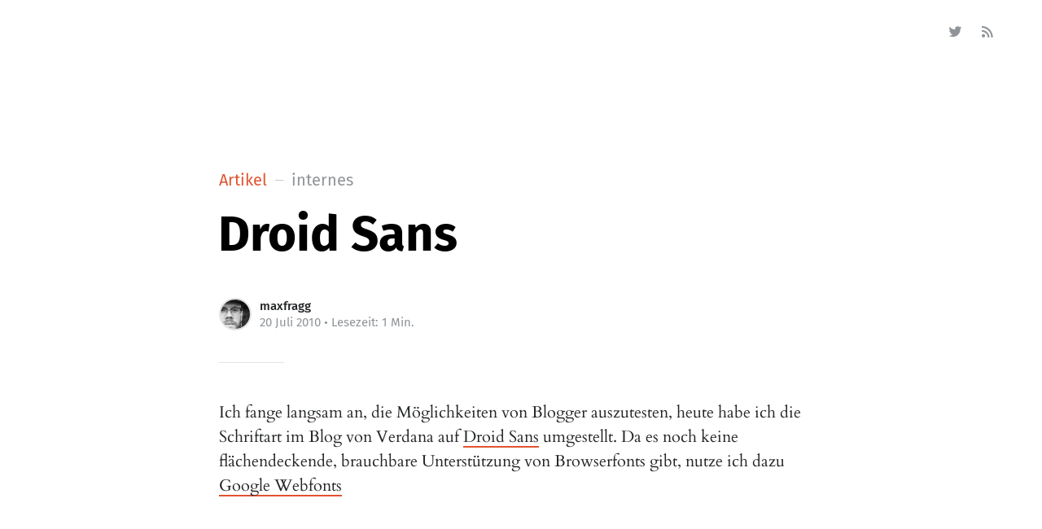

--- FILE ---
content_type: text/html; charset=utf-8
request_url: https://blog.maxfragg.de/droid_sans/
body_size: 3692
content:
<!DOCTYPE html>
<html lang="de">
<head>
	<meta charset="utf-8" />
	<meta http-equiv="X-UA-Compatible" content="IE=edge,chrome=1" />

	<title>Droid Sans</title>

	<meta name="HandheldFriendly" content="True" />
	<meta name="viewport" content="width=device-width, initial-scale=1.0" />

	<link rel="stylesheet" type="text/css" href="/assets/css/style.css?v=3721e53a2a" />

	<link rel="shortcut icon" href="/favicon.png" type="image/png" />
    <link rel="canonical" href="https://blog.maxfragg.de/droid_sans/" />
    <meta name="referrer" content="no-referrer-when-downgrade" />
    <link rel="amphtml" href="https://blog.maxfragg.de/droid_sans/amp/" />
    
    <meta property="og:site_name" content="maxfragg." />
    <meta property="og:type" content="article" />
    <meta property="og:title" content="Droid Sans" />
    <meta property="og:description" content="Ich fange langsam an, die Möglichkeiten von Blogger auszutesten, heute habe ich die Schriftart im Blog von Verdana auf Droid Sans umgestellt. Da es noch keine flächendeckende, brauchbare Unterstützung von Browserfonts gibt, nutze ich dazu Google Webfonts" />
    <meta property="og:url" content="https://blog.maxfragg.de/droid_sans/" />
    <meta property="article:published_time" content="2010-07-20T19:27:00.000Z" />
    <meta property="article:modified_time" content="2010-07-20T19:27:28.000Z" />
    <meta property="article:tag" content="internes" />
    
    <meta name="twitter:card" content="summary" />
    <meta name="twitter:title" content="Droid Sans" />
    <meta name="twitter:description" content="Ich fange langsam an, die Möglichkeiten von Blogger auszutesten, heute habe ich die Schriftart im Blog von Verdana auf Droid Sans umgestellt. Da es noch keine flächendeckende, brauchbare Unterstützung von Browserfonts gibt, nutze ich dazu Google Webfonts" />
    <meta name="twitter:url" content="https://blog.maxfragg.de/droid_sans/" />
    <meta name="twitter:label1" content="Written by" />
    <meta name="twitter:data1" content="maxfragg" />
    <meta name="twitter:label2" content="Filed under" />
    <meta name="twitter:data2" content="internes" />
    <meta name="twitter:site" content="@maxfragg" />
    
    <script type="application/ld+json">
{
    "@context": "https://schema.org",
    "@type": "Article",
    "publisher": {
        "@type": "Organization",
        "name": "maxfragg.",
        "url": "https://blog.maxfragg.de/",
        "logo": {
            "@type": "ImageObject",
            "url": "https://blog.maxfragg.de/favicon.png",
            "width": 60,
            "height": 60
        }
    },
    "author": {
        "@type": "Person",
        "name": "maxfragg",
        "image": {
            "@type": "ImageObject",
            "url": "https://blog.maxfragg.de/content/images/2014/Jun/avatar_2014_05_square_512.JPG",
            "width": 512,
            "height": 512
        },
        "url": "https://blog.maxfragg.de/author/maxfragg_migrated/",
        "sameAs": []
    },
    "headline": "Droid Sans",
    "url": "https://blog.maxfragg.de/droid_sans/",
    "datePublished": "2010-07-20T19:27:00.000Z",
    "dateModified": "2010-07-20T19:27:28.000Z",
    "keywords": "internes",
    "description": "Ich fange langsam an, die Möglichkeiten von Blogger auszutesten, heute habe ich\ndie Schriftart im Blog von Verdana auf Droid Sans\n[http://en.wikipedia.org/wiki/Droid_(font)]  umgestellt. Da es noch keine\nflächendeckende, brauchbare Unterstützung von Browserfonts gibt, nutze ich dazu \nGoogle Webfonts [http://code.google.com/webfonts]",
    "mainEntityOfPage": {
        "@type": "WebPage",
        "@id": "https://blog.maxfragg.de/"
    }
}
    </script>

    <meta name="generator" content="Ghost 3.19" />
    <link rel="alternate" type="application/rss+xml" title="maxfragg." href="https://blog.maxfragg.de/rss/" />
    <link href="https://maxfragg.de/assets/prism.css" rel="stylesheet" />
</head>

<body class="post-template tag-internes">

	<div class="nav-header">
		<nav class="nav-wrapper" aria-label="Haupt">
				
				<ul class="nav-side">
					<li class="nav-twitter"><a aria-label="Twitter" href="https://twitter.com/maxfragg" title="@maxfragg" target="_blank"><i class="icon icon-twitter" aria-hidden="true"></i></a></li>
					<li class="nav-rss"><a title="RSS" href="https://blog.maxfragg.de/rss/" target="_blank"><i class="icon icon-rss" aria-hidden="true"></i></a></li>
					<li class="nav-search" style="display: none;"><a title="Suche"><i class="icon icon-search" aria-hidden="true"></i></a></li>
				</ul>
		</nav>

		<div class="nav-wrapper-control">
			<div class="inner">
				<a class="nav-menu" role="button"><i class="icon icon-menu" aria-hidden="true"></i>Menü</a>
				<a class="nav-search" style="display: none;" title="Suche" role="button"><i class="icon icon-search" aria-hidden="true"></i></a>
			</div>
		</div>
	</div>
	<div class="nav-close" role="button" aria-label="Schließen"></div>

	<section class="page-wrapper">

		

<div class="progress-container">
	<span class="progress-bar"></span>
</div>

<header class="post-header ">
	<div class="inner">
		<span class="post-info">
			<span class="post-type">Artikel</span>
			<span class="post-count">internes</span>
		</span>
		<h1 class="post-title">Droid Sans</h1>
		<div class="post-meta">
			<div class="post-meta-avatars">
					<figure class="post-meta-avatar avatar">
						<a href="/author/maxfragg_migrated/" class="author-avatar">
								<img class="author-profile-image" src="/content/images/2014/Jun/avatar_2014_05_square_512.JPG" alt="maxfragg" />
						</a>
					</figure>
			</div>
			<h4 class="post-meta-author"><a href="/author/maxfragg_migrated/">maxfragg</a></h4>
			<time datetime="20-07-2010">20 Juli 2010</time> &bull; Lesezeit: 1 Min.
		</div>
	</div>
</header>

<main class="content" role="main">
	<article class="post tag-internes no-image">
		<div class="inner">

			<section class="post-content">
				<!--kg-card-begin: markdown--><p>Ich fange langsam an, die Möglichkeiten von Blogger auszutesten, heute habe ich die Schriftart im Blog von Verdana auf <a href="http://en.wikipedia.org/wiki/Droid_(font)">Droid Sans</a> umgestellt. Da es noch keine flächendeckende, brauchbare Unterstützung von Browserfonts gibt, nutze ich dazu <a href="http://code.google.com/webfonts">Google Webfonts</a> </p>
<!--kg-card-end: markdown-->
			</section>

			<section class="post-footer">

				<div class="post-share">
					<span class="post-info-label">Teilen</span>
					<a title="Twitter" class="twitter" href="https://twitter.com/share?text=Droid Sans&url=https://blog.maxfragg.de/droid_sans/" onclick="window.open(this.href, 'twitter-share', 'width=550,height=235');return false;">
						<i class="icon icon-twitter" aria-hidden="true"></i><span class="hidden">Twitter</span>
					</a>
					<a title="Facebook" class="facebook" href="https://www.facebook.com/sharer/sharer.php?u=https://blog.maxfragg.de/droid_sans/" onclick="window.open(this.href, 'facebook-share','width=580,height=296');return false;">
						<i class="icon icon-facebook" aria-hidden="true"></i><span class="hidden">Facebook</span>
					</a>
					<a title="LinkedIn" class="linkedin" href="https://www.linkedin.com/shareArticle?mini=true&amp;url=https://blog.maxfragg.de/droid_sans//&amp;title=Droid Sans" onclick="window.open(this.href, 'linkedin-share', 'width=930,height=720');return false;">
						<i class="icon icon-linkedin" aria-hidden="true"></i><span class="hidden">LinkedIn</span>
					</a>
					<a title="Email" class="email" href="mailto:?subject=Droid Sans&amp;body=https://blog.maxfragg.de/droid_sans/">
						<i class="icon icon-mail" aria-hidden="true"></i><span class="hidden">Email</span>
					</a>
				</div>

				<aside class="post-tags">
					<span class="post-info-label">Thema</span>
					<a href="/tag/internes/">internes</a>
				</aside>

			</section>


			<section class="post-comments">
				<a id="show-disqus" class="post-comments-activate">Kommentare anzeigen</a>
			   <div id="disqus_thread"></div>
			</section>


			<aside class="post-nav">
					<a class="post-nav-next" href="/reaktion/">
						<section class="post-nav-teaser">
							<i class="icon icon-arrow-left" aria-label="Nächster Beitrag"></i>
							<h2 class="post-nav-title">Reaktion</h2>
							<p class="post-nav-excerpt">Ich freue mich, das ich eine sehr ausführliche Antwort zu meinem Post&hellip;</p>
							<p class="post-nav-meta"><time datetime="23-07-2010">23 Juli 2010</time></p>
						</section>
					</a>
					<a class="post-nav-prev" href="/nano_und_google_cl/">
						<section class="post-nav-teaser">
							<i class="icon icon-arrow-right" aria-label="Vorheriger Beitrag"></i>
							<h2 class="post-nav-title">Nano und GoogleCL</h2>
							<p class="post-nav-excerpt">Langsam werde ich mit dem Arbeiten auf der Konsole warm, auch wenn&hellip;</p>
							<p class="post-nav-meta"><time datetime="18-07-2010">18 Juli 2010</time></p>
						</section>
					</a>
				<div class="clear"></div>
			</aside>


		</div>
	</article>
</main>




		<div id="search" class="container">
			<div class="content">
				<div class="blog-header">
					<div class="inner">
						<div class="archive archive-search box archive-box">
							<form class="search">
								<input type="text" id="search-field" placeholder="Suche&#8230;" />
								<input type="submit" value="search" />
							</form>
						</div>
					</div>
				</div>
				<div id="results"></div>
			</div>
			<div class="search-close"></div>
		</div>

		<div class="nav-footer">
			<nav class="nav-wrapper" aria-label="Fußzeile">
				<span class="nav-copy">maxfragg. &copy; 2026</span>
				<span class="nav-credits">Veröffentlicht mit <a href="https://ghost.org">Ghost</a> &bull; Theme <a href="https://github.com/zutrinken/attila">Attila</a></span>
			</nav>
		</div>

	</section>

	<script type="text/javascript" src="/assets/js/script.js?v=3721e53a2a"></script>

	<script>
  $(document).ready(function () {
		var viewport = $(window);
		var post = $('.post-content');
		// Responsive videos with fitVids
    post.fitVids();
		// Format code blocks and add line numbers
		function codestyling() {
	    $('pre code').each(function(i, e) {
				// Code highlight
	      hljs.highlightBlock(e);
	      // No lines for plain text blocks
	      if (!$(this).hasClass('language-text')) {
	        var code = $(this);
					// Calculate amount of lines
	        var lines = code.html().split(/\n(?!$)/g).length;
	        var numbers = [];
	        if (lines > 1) {
	          lines++;
	        }
	        for (i = 1; i < lines; i++) {
	          numbers += '<span class="line" aria-hidden="true">' + i + '</span>';
	        }
	        code.parent().append('<div class="lines">' + numbers + '</div>');
	      }
	    });
	  }
	  codestyling();
		// Reading progress bar on window top
	  function readingProgress() {
			var postBottom = post.offset().top + post.height();
			var viewportHeight = viewport.height();
      var progress = 100 - (((postBottom - (viewport.scrollTop() + viewportHeight) + viewportHeight / 3) / (postBottom - viewportHeight + viewportHeight / 3)) * 100);
      $('.progress-bar').css('width', progress + '%');
      (progress > 100) ? $('.progress-container').addClass('complete'): $('.progress-container').removeClass('complete');
	  }
	  readingProgress();
		// Trigger reading progress
	  viewport.on({
	    'scroll': function() {
	      readingProgress();
	    },
	    'resize': function() {
	      readingProgress();
	    },
	    'orientationchange': function() {
	      readingProgress();
	    }
	  });
		// Check if disqus is defined by code injection
		if (typeof disqus === 'undefined') {
			// hide comment section
	    $('.post-comments').css({
	      'display': 'none'
	    });
	  } else {
	    $('#show-disqus').on('click', function() {
	      $.ajax({
	        type: "GET",
	        url: "//" + disqus + ".disqus.com/embed.js",
	        dataType: "script",
	        cache: true
	      });
	      $(this).parent().addClass('activated');
	    });
	  }
  });
</script>


	<!-- You can safely delete this line if your theme does not require jQuery -->
<script type="text/javascript" src="https://code.jquery.com/jquery-1.11.3.min.js"></script>
<script type="text/javascript" src="https://maxfragg.de/assets/prism.js" ></script>

</body>
</html>
